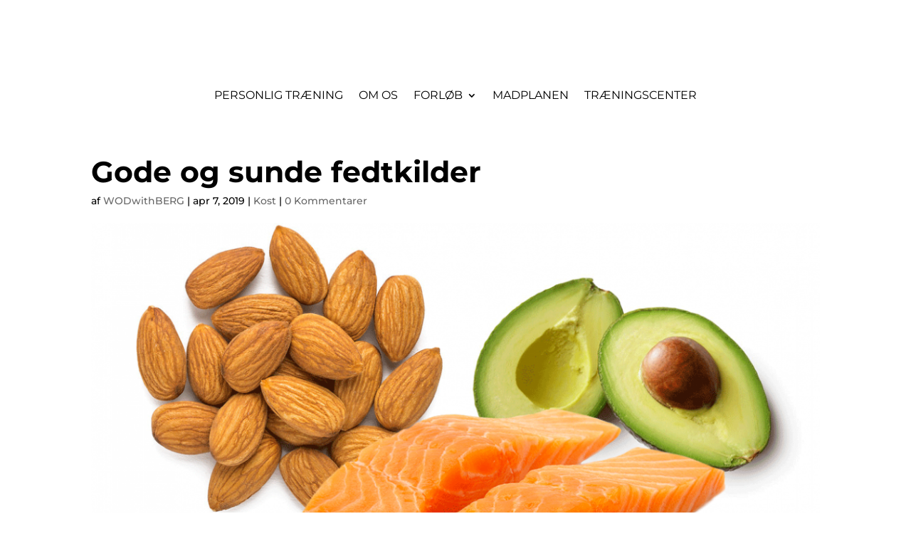

--- FILE ---
content_type: text/html; charset=UTF-8
request_url: https://www.wodwithberg.dk/2019/04/07/gode-og-sunde-fedtkilder/
body_size: 7305
content:
<!DOCTYPE html><html lang="da-DK"><head><meta charset="UTF-8" /><meta http-equiv="X-UA-Compatible" content="IE=edge"><link rel="pingback" href="https://www.wodwithberg.dk/xmlrpc.php" /> <script type="text/javascript">document.documentElement.className = 'js';</script> <link rel="preconnect" href="https://fonts.gstatic.com" crossorigin /><meta name='robots' content='index, follow, max-image-preview:large, max-snippet:-1, max-video-preview:-1' /> <script type="text/javascript">let jqueryParams=[],jQuery=function(r){return jqueryParams=[...jqueryParams,r],jQuery},$=function(r){return jqueryParams=[...jqueryParams,r],$};window.jQuery=jQuery,window.$=jQuery;let customHeadScripts=!1;jQuery.fn=jQuery.prototype={},$.fn=jQuery.prototype={},jQuery.noConflict=function(r){if(window.jQuery)return jQuery=window.jQuery,$=window.jQuery,customHeadScripts=!0,jQuery.noConflict},jQuery.ready=function(r){jqueryParams=[...jqueryParams,r]},$.ready=function(r){jqueryParams=[...jqueryParams,r]},jQuery.load=function(r){jqueryParams=[...jqueryParams,r]},$.load=function(r){jqueryParams=[...jqueryParams,r]},jQuery.fn.ready=function(r){jqueryParams=[...jqueryParams,r]},$.fn.ready=function(r){jqueryParams=[...jqueryParams,r]};</script> <link media="all" href="https://www.wodwithberg.dk/wp-content/cache/autoptimize/css/autoptimize_b592033fb1d1ea6505a805117586b217.css" rel="stylesheet"><title>Gode og sunde fedtkilder - WODwithBERG | Se listen her</title><meta name="description" content="Har du svært ved at finde ud af, hvordan du får de sunde fedtstoffer ind i din kost? Se vores guide her med forslag til gode fedtkilder." /><link rel="canonical" href="https://www.wodwithberg.dk/2019/04/07/gode-og-sunde-fedtkilder/" /><meta property="og:locale" content="da_DK" /><meta property="og:type" content="article" /><meta property="og:title" content="Gode og sunde fedtkilder - WODwithBERG | Se listen her" /><meta property="og:description" content="Har du svært ved at finde ud af, hvordan du får de sunde fedtstoffer ind i din kost? Se vores guide her med forslag til gode fedtkilder." /><meta property="og:url" content="https://www.wodwithberg.dk/2019/04/07/gode-og-sunde-fedtkilder/" /><meta property="og:site_name" content="WODwithBERG" /><meta property="article:published_time" content="2019-04-07T17:04:15+00:00" /><meta property="og:image" content="https://www.wodwithberg.dk/wp-content/uploads/2019/04/fedt-blogindlaeg.png" /><meta property="og:image:width" content="1113" /><meta property="og:image:height" content="765" /><meta property="og:image:type" content="image/png" /><meta name="author" content="WODwithBERG" /><meta name="twitter:card" content="summary_large_image" /><meta name="twitter:label1" content="Skrevet af" /><meta name="twitter:data1" content="WODwithBERG" /><meta name="twitter:label2" content="Estimeret læsetid" /><meta name="twitter:data2" content="2 minutter" /> <script type="application/ld+json" class="yoast-schema-graph">{"@context":"https://schema.org","@graph":[{"@type":"WebPage","@id":"https://www.wodwithberg.dk/2019/04/07/gode-og-sunde-fedtkilder/","url":"https://www.wodwithberg.dk/2019/04/07/gode-og-sunde-fedtkilder/","name":"Gode og sunde fedtkilder - WODwithBERG | Se listen her","isPartOf":{"@id":"https://www.wodwithberg.dk/#website"},"primaryImageOfPage":{"@id":"https://www.wodwithberg.dk/2019/04/07/gode-og-sunde-fedtkilder/#primaryimage"},"image":{"@id":"https://www.wodwithberg.dk/2019/04/07/gode-og-sunde-fedtkilder/#primaryimage"},"thumbnailUrl":"https://www.wodwithberg.dk/wp-content/uploads/2019/04/fedt-blogindlaeg.png","datePublished":"2019-04-07T17:04:15+00:00","dateModified":"2019-04-07T17:04:15+00:00","author":{"@id":"https://www.wodwithberg.dk/#/schema/person/a79f86b4fe10ae19118c722f75da33b4"},"description":"Har du svært ved at finde ud af, hvordan du får de sunde fedtstoffer ind i din kost? Se vores guide her med forslag til gode fedtkilder.","breadcrumb":{"@id":"https://www.wodwithberg.dk/2019/04/07/gode-og-sunde-fedtkilder/#breadcrumb"},"inLanguage":"da-DK","potentialAction":[{"@type":"ReadAction","target":["https://www.wodwithberg.dk/2019/04/07/gode-og-sunde-fedtkilder/"]}]},{"@type":"ImageObject","inLanguage":"da-DK","@id":"https://www.wodwithberg.dk/2019/04/07/gode-og-sunde-fedtkilder/#primaryimage","url":"https://www.wodwithberg.dk/wp-content/uploads/2019/04/fedt-blogindlaeg.png","contentUrl":"https://www.wodwithberg.dk/wp-content/uploads/2019/04/fedt-blogindlaeg.png","width":1113,"height":765},{"@type":"BreadcrumbList","@id":"https://www.wodwithberg.dk/2019/04/07/gode-og-sunde-fedtkilder/#breadcrumb","itemListElement":[{"@type":"ListItem","position":1,"name":"Hjem","item":"https://www.wodwithberg.dk/"},{"@type":"ListItem","position":2,"name":"Gode og sunde fedtkilder"}]},{"@type":"WebSite","@id":"https://www.wodwithberg.dk/#website","url":"https://www.wodwithberg.dk/","name":"WODwithBERG","description":"Personlig træning &amp; bootcamps","potentialAction":[{"@type":"SearchAction","target":{"@type":"EntryPoint","urlTemplate":"https://www.wodwithberg.dk/?s={search_term_string}"},"query-input":"required name=search_term_string"}],"inLanguage":"da-DK"},{"@type":"Person","@id":"https://www.wodwithberg.dk/#/schema/person/a79f86b4fe10ae19118c722f75da33b4","name":"WODwithBERG","image":{"@type":"ImageObject","inLanguage":"da-DK","@id":"https://www.wodwithberg.dk/#/schema/person/image/","url":"https://secure.gravatar.com/avatar/1374f909bd080d6380625b9b792581a9?s=96&d=mm&r=g","contentUrl":"https://secure.gravatar.com/avatar/1374f909bd080d6380625b9b792581a9?s=96&d=mm&r=g","caption":"WODwithBERG"},"url":"https://www.wodwithberg.dk/author/wodwithberg/"}]}</script> <link rel="alternate" type="application/rss+xml" title="WODwithBERG &raquo; Feed" href="https://www.wodwithberg.dk/feed/" /><link rel="alternate" type="application/rss+xml" title="WODwithBERG &raquo;-kommentar-feed" href="https://www.wodwithberg.dk/comments/feed/" /><link rel="alternate" type="application/rss+xml" title="WODwithBERG &raquo; Gode og sunde fedtkilder-kommentar-feed" href="https://www.wodwithberg.dk/2019/04/07/gode-og-sunde-fedtkilder/feed/" /><meta content="Divi v.4.11.4" name="generator"/><link rel="https://api.w.org/" href="https://www.wodwithberg.dk/wp-json/" /><link rel="alternate" type="application/json" href="https://www.wodwithberg.dk/wp-json/wp/v2/posts/979" /><link rel="EditURI" type="application/rsd+xml" title="RSD" href="https://www.wodwithberg.dk/xmlrpc.php?rsd" /><link rel="wlwmanifest" type="application/wlwmanifest+xml" href="https://www.wodwithberg.dk/wp-includes/wlwmanifest.xml" /><meta name="generator" content="WordPress 6.2.8" /><link rel='shortlink' href='https://www.wodwithberg.dk/?p=979' /><link rel="alternate" type="application/json+oembed" href="https://www.wodwithberg.dk/wp-json/oembed/1.0/embed?url=https%3A%2F%2Fwww.wodwithberg.dk%2F2019%2F04%2F07%2Fgode-og-sunde-fedtkilder%2F" /><link rel="alternate" type="text/xml+oembed" href="https://www.wodwithberg.dk/wp-json/oembed/1.0/embed?url=https%3A%2F%2Fwww.wodwithberg.dk%2F2019%2F04%2F07%2Fgode-og-sunde-fedtkilder%2F&#038;format=xml" /><meta name="viewport" content="width=device-width, initial-scale=1.0, maximum-scale=1.0, user-scalable=0" />  <script type='text/javascript'>!function(f,b,e,v,n,t,s){if(f.fbq)return;n=f.fbq=function(){n.callMethod?
n.callMethod.apply(n,arguments):n.queue.push(arguments)};if(!f._fbq)f._fbq=n;
n.push=n;n.loaded=!0;n.version='2.0';n.queue=[];t=b.createElement(e);t.async=!0;
t.src=v;s=b.getElementsByTagName(e)[0];s.parentNode.insertBefore(t,s)}(window,
document,'script','https://connect.facebook.net/en_US/fbevents.js?v=next');</script>  <script type='text/javascript'>var url = window.location.origin + '?ob=open-bridge';
        fbq('set', 'openbridge', '722259141483320', url);</script> <script type='text/javascript'>fbq('init', '722259141483320', {}, {
    "agent": "wordpress-6.2.8-4.0.0"
})</script><script type='text/javascript'>fbq('track', 'PageView', []);</script>  <noscript> <img height="1" width="1" style="display:none" alt="fbpx"
src="https://www.facebook.com/tr?id=722259141483320&ev=PageView&noscript=1" /> </noscript>  <script>!function(f,b,e,v,n,t,s)
  {if(f.fbq)return;n=f.fbq=function(){n.callMethod?
  n.callMethod.apply(n,arguments):n.queue.push(arguments)};
  if(!f._fbq)f._fbq=n;n.push=n;n.loaded=!0;n.version='2.0';
  n.queue=[];t=b.createElement(e);t.async=!0;
  t.src=v;s=b.getElementsByTagName(e)[0];
  s.parentNode.insertBefore(t,s)}(window, document,'script',
  'https://connect.facebook.net/en_US/fbevents.js');
  fbq('init', '2082156731847608');
  fbq('track', 'PageView');</script> <noscript><img height="1" width="1" style="display:none" src="https://www.facebook.com/tr?id=2082156731847608&amp;ev=PageView&amp;noscript=1"></noscript><meta name="google-site-verification" content="NnDECkfnUUnYRBNHyBi-i6i1puRPVVMDvJcaFtaZWYE"><link rel="icon" href="https://www.wodwithberg.dk/wp-content/uploads/2018/09/cropped-WWB_01-32x32.png" sizes="32x32" /><link rel="icon" href="https://www.wodwithberg.dk/wp-content/uploads/2018/09/cropped-WWB_01-192x192.png" sizes="192x192" /><link rel="apple-touch-icon" href="https://www.wodwithberg.dk/wp-content/uploads/2018/09/cropped-WWB_01-180x180.png" /><meta name="msapplication-TileImage" content="https://www.wodwithberg.dk/wp-content/uploads/2018/09/cropped-WWB_01-270x270.png" /></head><body class="post-template-default single single-post postid-979 single-format-standard et_pb_button_helper_class et_transparent_nav et_fullwidth_nav et_fixed_nav et_show_nav et_pb_show_title et_hide_fixed_logo et_primary_nav_dropdown_animation_expand et_secondary_nav_dropdown_animation_fade et_header_style_centered et_pb_footer_columns_1_2__1_4 et_cover_background et_pb_gutter osx et_pb_gutters3 et_full_width_page et_divi_theme et-db"> <svg xmlns="http://www.w3.org/2000/svg" viewBox="0 0 0 0" width="0" height="0" focusable="false" role="none" style="visibility: hidden; position: absolute; left: -9999px; overflow: hidden;" ><defs><filter id="wp-duotone-dark-grayscale"><feColorMatrix color-interpolation-filters="sRGB" type="matrix" values=" .299 .587 .114 0 0 .299 .587 .114 0 0 .299 .587 .114 0 0 .299 .587 .114 0 0 " /><feComponentTransfer color-interpolation-filters="sRGB" ><feFuncR type="table" tableValues="0 0.49803921568627" /><feFuncG type="table" tableValues="0 0.49803921568627" /><feFuncB type="table" tableValues="0 0.49803921568627" /><feFuncA type="table" tableValues="1 1" /></feComponentTransfer><feComposite in2="SourceGraphic" operator="in" /></filter></defs></svg><svg xmlns="http://www.w3.org/2000/svg" viewBox="0 0 0 0" width="0" height="0" focusable="false" role="none" style="visibility: hidden; position: absolute; left: -9999px; overflow: hidden;" ><defs><filter id="wp-duotone-grayscale"><feColorMatrix color-interpolation-filters="sRGB" type="matrix" values=" .299 .587 .114 0 0 .299 .587 .114 0 0 .299 .587 .114 0 0 .299 .587 .114 0 0 " /><feComponentTransfer color-interpolation-filters="sRGB" ><feFuncR type="table" tableValues="0 1" /><feFuncG type="table" tableValues="0 1" /><feFuncB type="table" tableValues="0 1" /><feFuncA type="table" tableValues="1 1" /></feComponentTransfer><feComposite in2="SourceGraphic" operator="in" /></filter></defs></svg><svg xmlns="http://www.w3.org/2000/svg" viewBox="0 0 0 0" width="0" height="0" focusable="false" role="none" style="visibility: hidden; position: absolute; left: -9999px; overflow: hidden;" ><defs><filter id="wp-duotone-purple-yellow"><feColorMatrix color-interpolation-filters="sRGB" type="matrix" values=" .299 .587 .114 0 0 .299 .587 .114 0 0 .299 .587 .114 0 0 .299 .587 .114 0 0 " /><feComponentTransfer color-interpolation-filters="sRGB" ><feFuncR type="table" tableValues="0.54901960784314 0.98823529411765" /><feFuncG type="table" tableValues="0 1" /><feFuncB type="table" tableValues="0.71764705882353 0.25490196078431" /><feFuncA type="table" tableValues="1 1" /></feComponentTransfer><feComposite in2="SourceGraphic" operator="in" /></filter></defs></svg><svg xmlns="http://www.w3.org/2000/svg" viewBox="0 0 0 0" width="0" height="0" focusable="false" role="none" style="visibility: hidden; position: absolute; left: -9999px; overflow: hidden;" ><defs><filter id="wp-duotone-blue-red"><feColorMatrix color-interpolation-filters="sRGB" type="matrix" values=" .299 .587 .114 0 0 .299 .587 .114 0 0 .299 .587 .114 0 0 .299 .587 .114 0 0 " /><feComponentTransfer color-interpolation-filters="sRGB" ><feFuncR type="table" tableValues="0 1" /><feFuncG type="table" tableValues="0 0.27843137254902" /><feFuncB type="table" tableValues="0.5921568627451 0.27843137254902" /><feFuncA type="table" tableValues="1 1" /></feComponentTransfer><feComposite in2="SourceGraphic" operator="in" /></filter></defs></svg><svg xmlns="http://www.w3.org/2000/svg" viewBox="0 0 0 0" width="0" height="0" focusable="false" role="none" style="visibility: hidden; position: absolute; left: -9999px; overflow: hidden;" ><defs><filter id="wp-duotone-midnight"><feColorMatrix color-interpolation-filters="sRGB" type="matrix" values=" .299 .587 .114 0 0 .299 .587 .114 0 0 .299 .587 .114 0 0 .299 .587 .114 0 0 " /><feComponentTransfer color-interpolation-filters="sRGB" ><feFuncR type="table" tableValues="0 0" /><feFuncG type="table" tableValues="0 0.64705882352941" /><feFuncB type="table" tableValues="0 1" /><feFuncA type="table" tableValues="1 1" /></feComponentTransfer><feComposite in2="SourceGraphic" operator="in" /></filter></defs></svg><svg xmlns="http://www.w3.org/2000/svg" viewBox="0 0 0 0" width="0" height="0" focusable="false" role="none" style="visibility: hidden; position: absolute; left: -9999px; overflow: hidden;" ><defs><filter id="wp-duotone-magenta-yellow"><feColorMatrix color-interpolation-filters="sRGB" type="matrix" values=" .299 .587 .114 0 0 .299 .587 .114 0 0 .299 .587 .114 0 0 .299 .587 .114 0 0 " /><feComponentTransfer color-interpolation-filters="sRGB" ><feFuncR type="table" tableValues="0.78039215686275 1" /><feFuncG type="table" tableValues="0 0.94901960784314" /><feFuncB type="table" tableValues="0.35294117647059 0.47058823529412" /><feFuncA type="table" tableValues="1 1" /></feComponentTransfer><feComposite in2="SourceGraphic" operator="in" /></filter></defs></svg><svg xmlns="http://www.w3.org/2000/svg" viewBox="0 0 0 0" width="0" height="0" focusable="false" role="none" style="visibility: hidden; position: absolute; left: -9999px; overflow: hidden;" ><defs><filter id="wp-duotone-purple-green"><feColorMatrix color-interpolation-filters="sRGB" type="matrix" values=" .299 .587 .114 0 0 .299 .587 .114 0 0 .299 .587 .114 0 0 .299 .587 .114 0 0 " /><feComponentTransfer color-interpolation-filters="sRGB" ><feFuncR type="table" tableValues="0.65098039215686 0.40392156862745" /><feFuncG type="table" tableValues="0 1" /><feFuncB type="table" tableValues="0.44705882352941 0.4" /><feFuncA type="table" tableValues="1 1" /></feComponentTransfer><feComposite in2="SourceGraphic" operator="in" /></filter></defs></svg><svg xmlns="http://www.w3.org/2000/svg" viewBox="0 0 0 0" width="0" height="0" focusable="false" role="none" style="visibility: hidden; position: absolute; left: -9999px; overflow: hidden;" ><defs><filter id="wp-duotone-blue-orange"><feColorMatrix color-interpolation-filters="sRGB" type="matrix" values=" .299 .587 .114 0 0 .299 .587 .114 0 0 .299 .587 .114 0 0 .299 .587 .114 0 0 " /><feComponentTransfer color-interpolation-filters="sRGB" ><feFuncR type="table" tableValues="0.098039215686275 1" /><feFuncG type="table" tableValues="0 0.66274509803922" /><feFuncB type="table" tableValues="0.84705882352941 0.41960784313725" /><feFuncA type="table" tableValues="1 1" /></feComponentTransfer><feComposite in2="SourceGraphic" operator="in" /></filter></defs></svg><div id="page-container"><header id="main-header" data-height-onload="123"><div class="container clearfix et_menu_container"><div class="logo_container"> <span class="logo_helper"></span> <a href="https://www.wodwithberg.dk/"> <img src="https://www.wodwithberg.dk/wp-content/uploads/2024/02/WWB_02.png" width="2000" height="1898" alt="WODwithBERG" id="logo" data-height-percentage="100" /> </a></div><div id="et-top-navigation" data-height="123" data-fixed-height="30"><nav id="top-menu-nav"><ul id="top-menu" class="nav"><li id="menu-item-1919" class="menu-item menu-item-type-post_type menu-item-object-page menu-item-1919"><a href="https://www.wodwithberg.dk/personlig-traening/">Personlig træning</a></li><li id="menu-item-1823" class="menu-item menu-item-type-post_type menu-item-object-page menu-item-1823"><a href="https://www.wodwithberg.dk/om-os/">Om os</a></li><li id="menu-item-2019" class="menu-item menu-item-type-custom menu-item-object-custom menu-item-has-children menu-item-2019"><a>Forløb</a><ul class="sub-menu"><li id="menu-item-3312" class="menu-item menu-item-type-post_type menu-item-object-page menu-item-3312"><a href="https://www.wodwithberg.dk/mens-club/">MENS CLUB</a></li><li id="menu-item-3258" class="menu-item menu-item-type-post_type menu-item-object-page menu-item-3258"><a href="https://www.wodwithberg.dk/hyrox-training-camp/">HYROX Training Camp</a></li><li id="menu-item-3171" class="menu-item menu-item-type-post_type menu-item-object-page menu-item-3171"><a href="https://www.wodwithberg.dk/chick-camp/">CHICK CAMP</a></li><li id="menu-item-3009" class="menu-item menu-item-type-post_type menu-item-object-page menu-item-3009"><a href="https://www.wodwithberg.dk/vaegttabs-camp/">VÆGTTABS CAMP</a></li><li id="menu-item-2515" class="menu-item menu-item-type-post_type menu-item-object-page menu-item-2515"><a href="https://www.wodwithberg.dk/firmatraening/">Firmatræning</a></li><li id="menu-item-2016" class="menu-item menu-item-type-post_type menu-item-object-page menu-item-2016"><a href="https://www.wodwithberg.dk/mommy-camp/">MOMMY CAMP</a></li><li id="menu-item-2851" class="menu-item menu-item-type-post_type menu-item-object-page menu-item-2851"><a href="https://www.wodwithberg.dk/youth-training/">YOUTH TRAINING</a></li></ul></li><li id="menu-item-1921" class="menu-item menu-item-type-custom menu-item-object-custom menu-item-1921"><a href="http://wodwithberg.dk/kalorieberegner/">Madplanen</a></li><li id="menu-item-3123" class="menu-item menu-item-type-custom menu-item-object-custom menu-item-3123"><a href="https://www.muskelklubben.dk">Træningscenter</a></li></ul></nav><div id="et_mobile_nav_menu"><div class="mobile_nav closed"> <span class="select_page">Vælg en side</span> <span class="mobile_menu_bar mobile_menu_bar_toggle"></span></div></div></div></div><div class="et_search_outer"><div class="container et_search_form_container"><form role="search" method="get" class="et-search-form" action="https://www.wodwithberg.dk/"> <input type="search" class="et-search-field" placeholder="Søg &hellip;" value="" name="s" title="Søg efter:" /></form> <span class="et_close_search_field"></span></div></div></header><div id="et-main-area"><div id="main-content"><div class="container"><div id="content-area" class="clearfix"><div id="left-area"><article id="post-979" class="et_pb_post post-979 post type-post status-publish format-standard has-post-thumbnail hentry category-kost"><div class="et_post_meta_wrapper"><h1 class="entry-title">Gode og sunde fedtkilder</h1><p class="post-meta"> af <span class="author vcard"><a href="https://www.wodwithberg.dk/author/wodwithberg/" title="Indlæg af WODwithBERG" rel="author">WODwithBERG</a></span> | <span class="published">apr 7, 2019</span> | <a href="https://www.wodwithberg.dk/category/kost/" rel="category tag">Kost</a> | <span class="comments-number"><a href="https://www.wodwithberg.dk/2019/04/07/gode-og-sunde-fedtkilder/#respond">0 Kommentarer</a></span></p><img src="https://www.wodwithberg.dk/wp-content/uploads/2019/04/fedt-blogindlaeg-1080x675.png" alt="" class="" width="1080" height="675" srcset="https://www.wodwithberg.dk/wp-content/uploads/2019/04/fedt-blogindlaeg-1080x675.png 1080w, https://www.wodwithberg.dk/wp-content/uploads/2019/04/fedt-blogindlaeg-400x250.png 400w" sizes="(max-width: 1080px) 100vw, 1080px" /></div><div class="entry-content"><p><strong>Når vi lægger kostguide til vores kunder, gør vi det ud fra en tommelfingerregel om, at ca. 30 % af kalorierne skal komme fra fedt. Der udover skal ca. 30 % komme fra protein, og de sidste 40 % fra kulhydrater. </strong><br /> <strong>Danskerne er generelt rigtig fedtforskrækkede. Men det er der absolut ingen grund til at være &#8211; fedt er nemlig en rigtig vigtig energikilde for os, og de nyeste studier har vist, at hvis man vil tabe sig, er det ikke fedten, men derimod kulhydraterne, man skal skrue ned for. </strong><br /> <strong>Men når man snakker fedt, er det selvfølgelig også både de gode (mættede) samt de mindre gode (umættede) versioner af fedt. Når du vælger fedt, er det derfor vigtigt, at du netop går efter de gode fedtstoffer. Og hvis du har svært ved at finde ud af, hvad det er for nogle, så får du her en lille samling af de bedste kilder til det sunde fedt!</strong></p><h2>Fisk</h2><p>Fede fisk er indeholder rigtig mange gode fedtstoffer, bedre kendt som Omega 3 fedtsyrer. Derudover har fisk en række andre fordele for dig, så hvis du ikke allerede spiser fisk minimum én gang om ugen, kan du godt tage at komme i gang.</p><p>Af fede fisk finder du bla.:</p><ul><li>Laks</li><li>Makrel</li><li>Sild.</li></ul><h2>Nødder</h2><p>En anden god kilde til sundt fedt er gennem nødder. Nødder er så nemme, fordi de både kan bruges som en snack, når du er på farten, men de kan også nemt spises som en del af et måltid, eksempelvis på skyr om morgenen eller i en salat til aftensmaden. Derudover er peanutbutter, der er lavet på peanuts, også en god fedt-kilde.</p><p>Ellers kan du finde gode fedtstoffer særligt i:</p><ul><li>Mandler</li><li>Hasselnødder</li><li>Valnødder.</li></ul><h2>Olier</h2><p>Steger du som oftest i smør? Drop smøren, og steg i olie i stedet &#8211; vel og mærke de plantebaserede olier. Derudover kan olier med stor fordel også bruges i en smoothie, på salater eller kommes i bagværk.</p><p>Af gode olier finder du:</p><ul><li>UDO&#8217;s Choice</li><li>Olivenolie</li><li>Rapsolie</li><li>Hørfrøolie</li><li>Kokosolie</li><li>Hampeolie</li><li>Sesamolie.</li></ul><p>Udover alle de ovennævnte fedtkilder finder du jo selvfølgelig også&#8230; Avocadoen! Nogle hader smagen af avocado, andre elsker den! Om ikke andet, så er den en fantastisk kilde til det gode fedt. Så hvis du er en af dem, der elsker avocado, så kan du roligt blive ved med at spise dem med god samvittighed!</p></div><div class="et_post_meta_wrapper"></div></article></div></div></div></div> <span class="et_pb_scroll_top et-pb-icon"></span><footer id="main-footer"><div class="container"><div id="footer-widgets" class="clearfix"><div class="footer-widget"><div id="text-3" class="fwidget et_pb_widget widget_text"><h4 class="title">Personlig træning og bootcamps</h4><div class="textwidget"><p>Hos WODwithBERG tilbyder vi forskellige løsninger indenfor træning &#8211; både personlig træning og bootcamps for alle niveauer og aldersgrupper.</p></div></div></div><div class="footer-widget"><div id="text-4" class="fwidget et_pb_widget widget_text"><h4 class="title">Info</h4><div class="textwidget"><p>Nordvej 11, 4200 Slagelse</p><p><a href="mailto:berg@wodwithberg.dk">berg@wodwithberg.dk</a></p><p><a href="tel:24243497">+45 24 24 34 97</a></p><p>CVR: 40737308</p></div></div></div><div class="footer-widget"><div id="nav_menu-5" class="fwidget et_pb_widget widget_nav_menu"><h4 class="title">Forløb</h4><div class="menu-footer-menu-container"><ul id="menu-footer-menu" class="menu"><li id="menu-item-2070" class="menu-item menu-item-type-post_type menu-item-object-page menu-item-2070"><a href="https://www.wodwithberg.dk/personlig-traening/">Personlig træning</a></li><li id="menu-item-2069" class="menu-item menu-item-type-post_type menu-item-object-page menu-item-2069"><a href="https://www.wodwithberg.dk/chick-camp/">CHICK CAMP</a></li><li id="menu-item-2066" class="menu-item menu-item-type-post_type menu-item-object-page menu-item-2066"><a href="https://www.wodwithberg.dk/mens-club/">MENS CLUB</a></li><li id="menu-item-2067" class="menu-item menu-item-type-post_type menu-item-object-page menu-item-2067"><a href="https://www.wodwithberg.dk/mommy-camp/">MOMMY CAMP</a></li><li id="menu-item-2068" class="menu-item menu-item-type-post_type menu-item-object-page menu-item-2068"><a href="https://www.wodwithberg.dk/youth-training/">YOUTH TRAINING</a></li></ul></div></div></div></div></div><div id="footer-bottom"><div class="container clearfix"><ul class="et-social-icons"><li class="et-social-icon et-social-facebook"> <a href="https://www.facebook.com/WODwithBERG/" class="icon"> <span>Facebook</span> </a></li></ul><div id="footer-info">Copyright © 2024 WODwithBERG</div></div></div></footer></div></div>  <script type='text/javascript'>document.addEventListener( 'wpcf7mailsent', function( event ) {
        if( "fb_pxl_code" in event.detail.apiResponse){
          eval(event.detail.apiResponse.fb_pxl_code);
        }
      }, false );</script> <div id='fb-pxl-ajax-code'></div><script>fbq('track', 'Lead');</script> <script type='text/javascript' src='https://www.wodwithberg.dk/wp-includes/js/jquery/jquery.min.js?ver=3.6.4' id='jquery-core-js'></script> <script type='text/javascript' id='jquery-js-after'>jqueryParams.length&&$.each(jqueryParams,function(e,r){if("function"==typeof r){var n=String(r);n.replace("$","jQuery");var a=new Function("return "+n)();$(document).ready(a)}});</script> <script type='text/javascript' id='divi-custom-script-js-extra'>var DIVI = {"item_count":"%d Item","items_count":"%d Items"};
var et_builder_utils_params = {"condition":{"diviTheme":true,"extraTheme":false},"scrollLocations":["app","top"],"builderScrollLocations":{"desktop":"app","tablet":"app","phone":"app"},"onloadScrollLocation":"app","builderType":"fe"};
var et_frontend_scripts = {"builderCssContainerPrefix":"#et-boc","builderCssLayoutPrefix":"#et-boc .et-l"};
var et_pb_custom = {"ajaxurl":"https:\/\/www.wodwithberg.dk\/wp-admin\/admin-ajax.php","images_uri":"https:\/\/www.wodwithberg.dk\/wp-content\/themes\/Divi\/images","builder_images_uri":"https:\/\/www.wodwithberg.dk\/wp-content\/themes\/Divi\/includes\/builder\/images","et_frontend_nonce":"9375807d10","subscription_failed":"V\u00e6lg venligst felterne nedenfor for at sikre, at du har indtastet de korrekte oplysninger.","et_ab_log_nonce":"cc49f9bc27","fill_message":"Udfyld venligst f\u00f8lgende felter:","contact_error_message":"Fiks venligst f\u00f8lgende fejl:","invalid":"Ugyldig e-mail","captcha":"Captcha","prev":"Forrige","previous":"Tidligere","next":"N\u00e6ste","wrong_captcha":"Du indtastede det forkerte nummer i captcha.","wrong_checkbox":"Checkbox","ignore_waypoints":"no","is_divi_theme_used":"1","widget_search_selector":".widget_search","ab_tests":[],"is_ab_testing_active":"","page_id":"979","unique_test_id":"","ab_bounce_rate":"5","is_cache_plugin_active":"yes","is_shortcode_tracking":"","tinymce_uri":""};
var et_pb_box_shadow_elements = [];</script> <script defer src="https://www.wodwithberg.dk/wp-content/cache/autoptimize/js/autoptimize_8ebea887cb3eb4dee5a428fff6203bbb.js"></script></body></html>